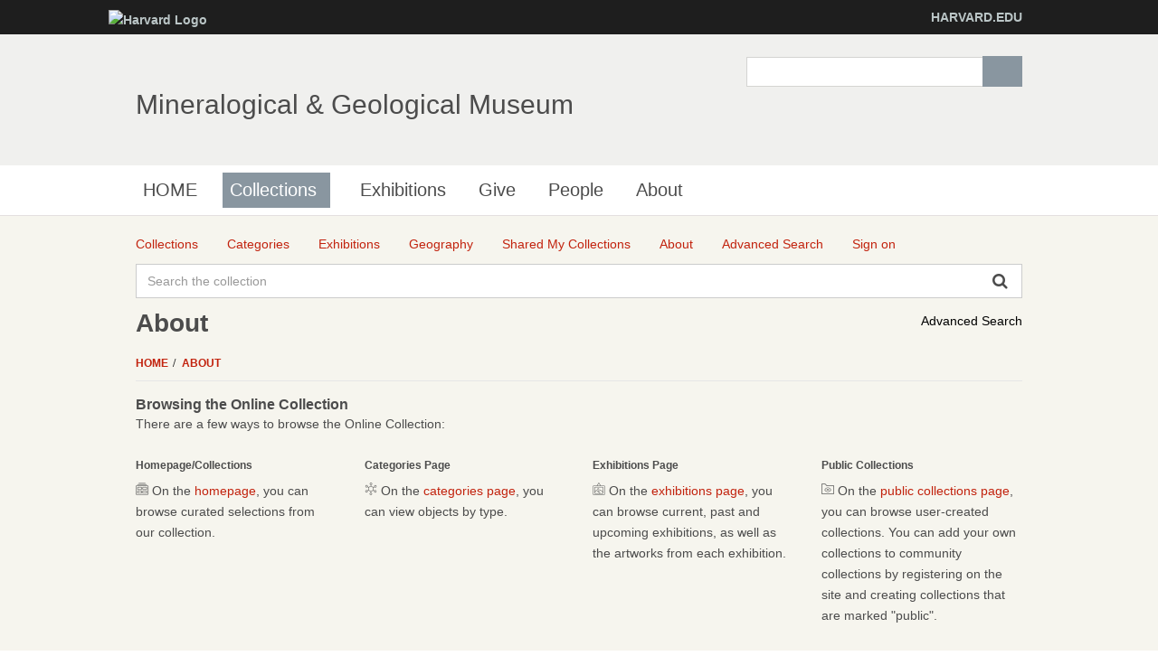

--- FILE ---
content_type: text/html;charset=UTF-8
request_url: http://minecat.rc.fas.harvard.edu/about;jsessionid=0441CBB8F457BF8C890C17CA2F9C6707
body_size: 9223
content:
<!DOCTYPE html><!--[if IEMobile 7]><html class="iem7"  lang="en" dir="ltr"><![endif]--><!--[if lte IE 6]><html class="lt-ie9 lt-ie8 lt-ie7"  lang="en" dir="ltr"><![endif]--><!--[if (IE 7)&(!IEMobile)]><html class="lt-ie9 lt-ie8"  lang="en" dir="ltr"><![endif]--><!--[if IE 8]><html class="lt-ie9"  lang="en" dir="ltr"><![endif]--><!--[if (gte IE 9)|(gt IEMobile 7)]><!--><html data-debug-enabled="true" data-locale="en" lang="en" xmlns="http://www.w3.org/1999/xhtml"><!--<![endif]--><head><meta content="Apache Tapestry Framework (version 5.4.1)" name="generator"><meta charset="utf-8"><meta content="IE=edge" http-equiv="X-UA-Compatible"><meta content="width=device-width, initial-scale=1, maximum-scale=1" name="viewport"><title>About – Mineralogical &amp; Geological Museum</title><!--
    Bootstrap Skeleton contains the grid system and some utilities used by eMuseum, like Print Media, Responsive utilities,
    alerts, modal, tabs, inputs - use instead of main bootstrap for more basic styles
    --><link media="screen" type="text/css" href="/assets/meta/zca5eaef1/css/bootstrap-skeleton.css" rel="stylesheet"><link media="screen" type="text/css" href="/assets/meta/z6b8c3a8d/css/core/emuseum-core.css" rel="stylesheet"><link media="screen" type="text/css" href="/assets/meta/zd2607af9/css/skeleton.css" rel="stylesheet"><link media="screen" type="text/css" href="/assets/meta/zf42da959/font-awesome/css/font-awesome.min.css" rel="stylesheet"><!-- <link rel="stylesheet" href="${asset:css/emuseum.css}" type="text/css" media="screen"/>--><!-- MGMH CSS --><link media="all" href="/assets/meta/zef39319d/extras/css_xE-rWrJf-fncB6ztZfd2huxqgxu4WO-qwma6Xer30m4.css" rel="stylesheet" type="text/css"><link media="all" href="/assets/meta/zb3dbc69d/extras/css_NtdB4k36mtdYkIkKrJpzlU9f_S4AukxJDgK0iwAFjes.css" rel="stylesheet" type="text/css"><link media="all" href="/assets/meta/zd451f6e4/extras/css_63OdsI9_Q3i22nB4PLMhHEM0i98vUxOGuXeSgp_nleo.css" rel="stylesheet" type="text/css"><link media="screen" href="/assets/meta/z2cbee957/extras/css_h-uEOJ_Vsw-5IwSBxkmeWyGAz8-WA0MBIzuHXoLjaCg.css" rel="stylesheet" type="text/css"><link media="print" href="/assets/meta/z9800b3f5/extras/css_dW-aNNrctRhQNc-KECjtQd0PxuW-h19IEum-TX2MeEk.css" rel="stylesheet" type="text/css"><link media="all" href="/assets/meta/z19cb77a0/extras/css_uaIDKcYMUK5osSQXuirpr3ZleXtnnpBN-eiECm7N0M0.css" rel="stylesheet" type="text/css"><link media="all" href="/assets/meta/z675773d1/extras/slate.css" rel="stylesheet" type="text/css"><link media="all" href="/assets/meta/zb042bee2/extras/responsive.slate.css" rel="stylesheet" type="text/css"><!--[if lte IE 8]>
	<script type="text/javascript">
	  var os_c = document.createElement;os_c('header');os_c('nav');os_c('section');os_c('article');os_c('aside');os_c('footer');os_c('hgroup');os_c('figure');
	</script>
	<![endif]--><link media="screen" type="text/css" href="/assets/meta/z9d0d4f48/css/custom.css" rel="stylesheet"><link type="text/css" href="/assets/meta/za20b2d05/css/print.css" rel="stylesheet"><meta content="emuseum" name="keywords"><meta content="About" name="tapestry-page-name"><!--[if IE 9]><style type="text/css">.pageloading-mask{opacity:0.25;}</style><![endif]--><!--[if lt IE 9]><style type="text/css">.pageloading-mask{filter:alpha(opacity=25);}</style><![endif]--><link type="text/css" rel="stylesheet" href="/assets/meta/za5639df9/tapestry5/tapestry.css"><link type="text/css" rel="stylesheet" href="/assets/meta/ze8a5779c/tapestry5/exception-frame.css"><link type="text/css" rel="stylesheet" href="/assets/meta/zceffa0e4/tapestry5/tapestry-console.css"><link type="text/css" rel="stylesheet" href="/assets/meta/z7cd0b108/tapestry5/tree.css"></head><body data-page-initialized="false" class="html not-front not-logged-in one-sidebar sidebar-first page-node page-node- page-node-239911 node-type-page og-context og-context-node og-context-node-237566  navbar-on emuseum contentHeader about-page  emuseumBreadcrumbs"><script type="text/javascript">document.write("<div class=\"pageloading-mask\"><div></div></div>");</script><div id="skip-link"><a tabindex="1" class="element-invisible element-focusable" href="#main-content">Skip to main content</a></div><div class="page_wrap" id="page_wrap"><!--REGION TO HOUSE RESPONSIVE MENU. OTHER CONTENT CAN'T BE PLACED HERE--><div class="responive-menu-container clearfix"><ul class="mobile-buttons num-links-3"><li class="link-count-mobi-main first"><a data-target="#block-os-primary-menu" href="#"><span class="icon-menu" aria-hidden="true"></span></a></li><li class="link-count-mobi-util"><a data-target="#block-os-quick-links, #block-os-secondary-menu, #header .os-custom-menu" href="#"><span class="icon-plus" aria-hidden="true"></span><span class="move">Utility Menu</span></a></li><li class="link-count-mobi-search last"><a data-target="#block-os-search-db-site-search, #block-boxes-solr-search-box" href="#"><span class="icon-search3" aria-hidden="true"></span><span class="move">Search</span></a></li></ul></div><!--FLEXIBLE ADMIN HEADER FOR USE BY SELECT GROUPS USING OS--><div id="branding_header"><div class="branding-container clearfix"><div class="branding-left"><a href="http://www.harvard.edu"><img alt="Harvard Logo" height="32" width="235" src="https://mgmh.fas.harvard.edu/profiles/openscholar/themes/hwpi_basetheme/images/harvard-logo.png"></a></div><div class="branding-right"><a href="http://www.harvard.edu">HARVARD.EDU</a></div></div></div><div class="container page os_pages-section-239911 header-main header-right content-top footer" id="page"><div id="page-wrapper"><!--header regions beg--><header role="banner" class="clearfix" id="header"><div id="header-container"><div class="at-panel gpanel panel-display three-col clearfix" id="header-panels"><div class="region region-header-second"><div class="region-inner clearfix"><div delta="site_info" module="boxes" class="block block-boxes block-boxes-os_boxes_site_info no-title" id="block-boxes-site-info"><div class="block-inner clearfix"><div class="block-content content"><div class="boxes-box" id="boxes-box-site_info"><div class="boxes-box-content"><h1><a href="https://mgmh.fas.harvard.edu/">Mineralogical &amp; Geological Museum</a></h1><p></p></div></div></div></div></div></div></div><div class="region region-header-third"><div class="region-inner clearfix"><div delta="solr_search_box" module="boxes" class="block block-boxes block-boxes-os_search_solr_search_box no-title" id="block-boxes-solr-search-box"><div class="block-inner clearfix"><div class="block-content content"><div class="boxes-box" id="boxes-box-solr_search_box"><div class="boxes-box-content"><form accept-charset="UTF-8" id="search-block-form" method="post" action="https://mgmh.fas.harvard.edu/collections"><div><div class="container-inline"><div class="form-item form-type-textfield form-item-search-block-form"><label for="edit-search-block-form--2" class="element-invisible">Search </label><input class="form-text" maxlength="128" size="15" value="" name="search_block_form" id="edit-search-block-form--2" type="search" title="Enter the terms you wish to search for."></div><div id="edit-actions" class="form-actions form-actions form-wrapper"><input class="form-submit" value="Search" name="op" id="edit-submit" type="submit"></div><input value="form-z9ZS88Mq0WD9HluVBr1m4389Syhk-TFALvluwydcRXc" name="form_build_id" type="hidden"><input value="os_solr_search_box___solr_search_box" name="form_id" type="hidden"></div></div></form></div></div></div></div></div></div></div></div></div></header><!--header regions end--><!--main menu region beg--><div class="nav region-menu-bar clearfix" id="menu-bar"><nav delta="primary-menu" module="os" class="block block-os no-title menu-wrapper menu-bar-wrapper clearfix" id="block-os-primary-menu"><ul id="nice-menu-primary-menu" class="nice-menu nice-menu-down nice-menu-primary-menu"><li class="menu-900 menu-path-front  first   odd  "><a href="https://mgmh.fas.harvard.edu/">HOME</a></li><li class="menu-13501 menuparent  menu-path-node-239911   even   active-trail"><a class="active active" title="" href="https://mgmh.fas.harvard.edu/collections">Collections</a><span class="open-submenu"></span><ul><li class="menu-14367 menuparent  menu-path-node-258616  first   odd  "><a title="" href="https://mgmh.fas.harvard.edu/areas-collection">Areas of the Collection</a><span class="open-submenu"></span><ul><li class="menu-13947 menu-path-node-239916  first   odd  "><a title="" href="https://mgmh.fas.harvard.edu/mineral-and-gem-collection">Mineral and Gem Collection</a></li><li class="menu-13948 menu-path-node-239921   even  "><a title="" href="https://mgmh.fas.harvard.edu/rock-and-ore-collecion">Rock and Ore Collecion</a></li><li class="menu-13949 menu-path-node-239926   odd  "><a title="" href="https://mgmh.fas.harvard.edu/meteorite-collection">Meteorite Collection</a></li><li class="menu-13950 menu-path-node-239931   even   last "><a title="" href="https://mgmh.fas.harvard.edu/eps-teaching-collection">EPS Teaching Collection</a></li></ul></li><li class="menu-14371 menuparent  menu-path-node-258611   even  "><a title="" href="https://mgmh.fas.harvard.edu/request-material">Request Material</a><span class="open-submenu"></span><ul><li class="menu-14369 menu-path-node-258626  first   odd  "><a title="" href="https://mgmh.fas.harvard.edu/Analytical%20Sampling">Analytical Sampling</a></li><li class="menu-14370 menu-path-node-258631   even  "><a title="" href="https://mgmh.fas.harvard.edu/Image%20Requests">Image Requests</a></li><li class="menu-14491 menu-path-node-260811   odd   last "><a title="" href="https://mgmh.fas.harvard.edu/loan-requests">Loan Requests</a></li></ul></li><li class="menu-14368 menu-path-node-258621   odd   last "><a title="" href="https://mgmh.fas.harvard.edu/search-collection">Search the Collection</a></li></ul></li><li class="menu-14372 menu-path-node-253116   odd  "><a title="" href="https://mgmh.fas.harvard.edu/Exhibitions">Exhibitions</a></li><li class="menu-14366 menu-path-node-258601   even  "><a title="" href="https://mgmh.fas.harvard.edu/give">Give</a></li><li class="menu-902 menu-path-people   odd  "><a href="https://mgmh.fas.harvard.edu/people">People</a></li><li class="menu-13385 menuparent  menu-path-node-237571   even   last "><a href="https://mgmh.fas.harvard.edu/about">About</a><span class="open-submenu"></span><ul><li class="menu-14598 menu-path-node-265561  first   odd  "><a title="" href="https://mgmh.fas.harvard.edu/history">History</a></li><li class="menu-13502 menu-path-node-239906   even  "><a title="" href="https://mgmh.fas.harvard.edu/careers">Careers</a></li><li class="menu-14083 menu-path-node-253051   odd   last "><a title="" href="https://mgmh.fas.harvard.edu/frequently-asked-questions">Frequently Asked Questions</a></li></ul></li></ul></nav></div><!--main menu region end--><!-- CONTENT HERE --><div class="clearfix" id="columns"><!-- eMuseum CONTENT HERE --><div class="emuseum-container"><div id="emuseum-menu-toggle">Collections Menu<i class="fa fa-angle-down"></i></div><nav id="emuseum-menu"><ul><li><a title="Collections" href="/collections;jsessionid=DBB09C9DB58CB6118EDE4B5B8EE43836"><i class="emuseum-icon emuseum-icon-collections"></i><span>Collections</span></a></li><li><a title="Categories" href="/categories;jsessionid=DBB09C9DB58CB6118EDE4B5B8EE43836"><i class="emuseum-icon emuseum-icon-categories"></i><span>Categories</span></a></li><li><a title="Exhibitions" href="/exhibitions;jsessionid=DBB09C9DB58CB6118EDE4B5B8EE43836"><i class="emuseum-icon emuseum-icon-exhibitions"></i><span>Exhibitions</span></a></li><li><a title="Geography" href="/vocabularies/thesaurus;jsessionid=DBB09C9DB58CB6118EDE4B5B8EE43836"><i class="emuseum-icon emuseum-icon-vocabularies"></i><span>Geography</span></a></li><li><a title="Shared My Collections" href="/mycollections/public;jsessionid=DBB09C9DB58CB6118EDE4B5B8EE43836"><i class="emuseum-icon emuseum-icon-shared-collections"></i><span>Shared My Collections</span></a></li><li class="active"><a title="About" href="/about;jsessionid=DBB09C9DB58CB6118EDE4B5B8EE43836"><i class="emuseum-icon emuseum-icon-about"></i><span>About</span></a></li><li><a title="Advanced Search" href="/advancedsearch;jsessionid=DBB09C9DB58CB6118EDE4B5B8EE43836"><i class="emuseum-icon emuseum-icon-search"></i><span>Advanced Search</span></a></li><li><a title="Sign on" href="/users/login;jsessionid=DBB09C9DB58CB6118EDE4B5B8EE43836?from=%252Fabout"><i class="emuseum-icon emuseum-icon-login"></i>Sign on
</a></li></ul></nav><!-- <div t:type="poweredBy"></div>--><!-- <div t:type="logo">LOGO</div> --><div id="emuseum-quicksearch-wrap"><div id="emuseum-quicksearch"><form accept-charset="UTF-8" action="/about.layout.quicksearchform.searchform;jsessionid=DBB09C9DB58CB6118EDE4B5B8EE43836" method="post" id="searchForm"><input value="XLZcL8j+2i64UlIinyHZhUuepzs=:H4sIAAAAAAAAAFvzloG1XJtBwzEpv7TEKiexEkjpFZZmJmcXpyYWJWek5RflIvMZiosYTPOL0vUSCxKTM1L1ShILUotLiipN9ZLzi1JzMpP0khKLU/Uck4CCicklbpmpOSkqwaklpQWqoYe5H4oe/8PEwOjDwJ2cn1dSlJ/jl5ibWsIg5JOVWJaon5OYl64fXFKUmZduXVFQwsCNZC+pbnQk1Y0BRfnJqcXFwaVJuZnFxZn5eYfXpZikfZt3jomBoaKgXI1BGa/1xSB9JSCbHfDanJyfW5Cfl5pXUqwHtqoE0+KZwZ8kt25pcWZiYPJh4EjOyQSq9kwpZKgDB1xqTmouUAAUcGAhUEBxQGyPN0BiAgBmV33L2QEAAA==" name="t:formdata" type="hidden"><input tabindex="1" placeholder="Search the collection" aria-label="Keyword Search" id="quicksearch" class="form-control" name="quicksearch" type="text"><input alt="Search" value="►" id="submit_0" class="butgo" data-submit-mode="normal" name="submit_0" type="submit"><i class="fa fa-search"></i></form></div></div><a id="advancedsearch-link" href="/advancedsearch;jsessionid=DBB09C9DB58CB6118EDE4B5B8EE43836">Advanced Search</a><!-- Title --><h1 class="">About</h1><!-- Breadcrumbs --><ul id="breadcrumb"><li><a href="/">
Home
</a></li><li><a href="/about;jsessionid=DBB09C9DB58CB6118EDE4B5B8EE43836">About</a></li></ul><!-- Can replace section with client's main content container, but keep "emuseum-content" class for filter positioning --><section class="emuseum-content"><!-- The content header shows unless set to "false" in page template. --><div id="content-header"><div class="container-fluid"><!-- Show page specific header content if set --></div></div><!-- Mobile Title --><!-- Browsing tips --><div class="help-block-row"><h3>Browsing the Online Collection</h3><p>There are a few ways to browse the Online Collection:</p><div class="row help-blocks"><div class="col-lg-3 col-md-4 col-sm-12 help-block"><h5>Homepage/Collections</h5><p><i class="emuseum-icon emuseum-icon-collections"></i> On the <a href="/collections">homepage</a>, you can browse curated selections from our collection.</p></div><div class="col-lg-3 col-md-4 col-sm-12 help-block"><h5>Categories Page</h5><p><i class="emuseum-icon emuseum-icon-categories"></i> On the <a href="/categories">categories page</a>, you can view objects by type.</p></div><div class="col-lg-3 col-md-4 col-sm-12 help-block"><h5>Exhibitions Page</h5><p><i class="emuseum-icon emuseum-icon-exhibitions"></i> On the <a href="/exhibitions">exhibitions page</a>, you can browse current, past and upcoming exhibitions, as well as the artworks from each exhibition.</p></div><div class="col-lg-3 col-md-4 col-sm-12 help-block"><h5>Public Collections</h5><p><i class="emuseum-icon emuseum-icon-shared-collections"></i> On the <a href="/mycollections/public">public collections page</a>, you can browse user-created collections. You can add your own collections to community collections by registering on the site and creating collections that are marked "public".</p></div><div class="col-lg-3 col-md-4 col-sm-12 help-block"><h5>Thesaurus and Terms</h5><p><i class="emuseum-icon emuseum-icon-vocabularies"></i> On the <a href="/vocabularies/thesaurus">thesaurus page</a>, you can browse structured vocabularies to find objects with specific keywords. You can also see these terms when viewing a search result in detail. Click on these terms to browse other objects linked to this term.</p></div></div></div><!--  Search Tips --><div class="help-block-row"><h3>Searching the Online Collection</h3><div class="row help-blocks"><div class="col-lg-6 col-md-6 col-sm-12 help-block"><h5>Quick Search/Advanced Search</h5><p>Enter keywords or names in the search box (Quick Search) to find objects or other records in our collection. To search on specific criteria, you can use the advanced search to search within certain data fields. You can search using multiple criteria, such as the term "portrait" in the title + a date range of "1800-1900". If you are not getting any results with advanced search, try broadening your search by removing criteria.</p></div><div class="col-lg-6 col-md-6 col-sm-12 help-block"><h5>Search Tips</h5><ul><li>You can use an * (asterisk) as a wildcard in searches, to match partial terms (e.g. draw* will return results for draw, drawn, drawings, etc.)</li><li>Use quotation marks to get more exact results - e.g. John Doe will return any results with John or Doe, but "John Doe" will return results with this exact phrase.</li></ul></div></div></div><!-- Viewing Tips --><div class="help-block-row"><h3>Viewing Search Results</h3><div class="row help-blocks"><div class="col-lg-6 col-md-6 col-sm-12 help-block"><h5>Types of Results</h5><p>There are different types of search results, such as object records and people records. When there is more than one type of result, you can click on these different tabs to view different types of records.</p></div><div class="col-lg-6 col-md-6 col-sm-12 help-block"><h5>GRID/LIST VIEWS</h5><p><div><i class="fa fa-th-large"></i> <i class="fa fa-th-list"></i></div> You can view a set of results in an image grid or list view. Use the dropdown to switch between different types of views.</p></div><div class="col-lg-6 col-md-6 col-sm-12 help-block"><h5>Filter Panel</h5><p><i class="fa fa-filter"></i> You can refine a result set by opening the filter panel and using filters to narrow down results. For example, you can filter to see only works that have images within any result set. You can also clear each filter to revert to a larger result set, or clear all filters to get to your original result set.</p></div><div class="col-lg-6 col-md-6 col-sm-12 help-block"><h5>Collect Panel</h5><p><i class="emuseum-icon emuseum-icon-collect"></i> Once you've registered an account on the site, you can create your own collection sets and add artworks to them. You can multi-select artworks on each page by clicking the  symbol, and this will open the collect panel. Click the "add" button to choose which collection to add the selected objects. You can also drag images into each collection set to add artworks.</p></div><div class="col-lg-6 col-md-6 col-sm-12 help-block"><h5>Info Panel</h5><p><i class="fa fa-info"></i> The info panel, when available, contains additional information related to a search or set of objects.</p></div></div></div><!-- Images Tips --><div class="help-block-row"><h3>Images</h3><div class="row help-blocks"><div class="col-lg-4 col-md-4 col-sm-12 help-block"><h5>Why is an image shown as not available?</h5><p>An image may be shown as not available if it is not yet available in our database, or if it cannot be displayed for copyright reasons.</p></div><!-- 
            <div class="col-lg-4 col-md-4 col-sm-12">
                <h5><span t:type="inserttext" t:value="message:filter-header" /></h5>
                <p><span t:type="inserttext" t:value="message:filter-text" /></p>
            </div>
            --></div></div><!-- Thesaurus Tips --><div class="help-block-row"><h3>Thesaurus</h3><div class="row help-blocks"><div class="col-lg-6 col-md-6 col-sm-12 help-block"><h5>What is the Thesaurus Page?</h5><p>The <a href="/vocabularies/thesaurus">Thesaurus page</a> allows you to browse the online collection through linked keywords. Objects in the collection are linked to terms from <a href="http://www.getty.edu/research/tools/vocabularies/">The Getty Vocabularies</a> and other authorities, which contain structured terminology for art and archival collections. </p></div><div class="col-lg-6 col-md-6 col-sm-12 help-block"><h5>How Do I Browse Using the Thesaurus?</h5><p>To select a thesaurus, click the dropdown for more options. In the thesaurus tree view, you can expand or collapse levels by clicking the triangle symbol. Clicking on any term in the tree will show a preview of objects in the collection which are associated with the term. To view all objects with this term as a search result, click the "View all" button in the right panel. <br/><br/> You can also click on terms in the detail view, which will jump to the associated branch in the thesaurus and show you other objects with this term.</p></div></div></div><!-- My Collections Page Tips --><div class="help-block-row"><h3>My Collections</h3><div class="row help-blocks"><div class="col-lg-4 col-md-4 col-sm-12 help-block"><h5>What Are My Collections?</h5><p>My Collections allows you to create your own collections from the artworks available on this site. You can share your collections with others, or create groups of artworks for your own viewing (My Collections are private by default). <br/><br/> You can optionally add a description for each collection set, or add notes to individual artworks.</p></div><div class="col-lg-4 col-md-4 col-sm-12 help-block"><h5>How Do I Use My Collections?</h5><p>To use My Collections, you must first register an account. Once you have completed registration, you can start creating collection sets and adding artworks to them. You can add artworks to your collection set by clicking on the star symbol while viewing objects, and selecting which collection set to add the artwork(s). You can also open the <i class="emuseum-icon emuseum-icon-collect"></i> Collect Panel and drag images into the collections you've created.</p></div><div class="col-lg-4 col-md-4 col-sm-12 help-block"><h5>How Do I Share a Collection With Someone Else?</h5><p>If you mark your collection set public, this collection will be visible to others in the "Community Collections" section. The option to mark a collection as public is available when you edit your collection. <br/><br/> You can also view your collection set and copy the url link to share these objects with others. You can view your collection sets by logging in and going to the "My Collections" page or by opening the Collect panel.</p></div></div></div><!-- <t:delegate to="topRegion" />--></section></div><!-- end emuseum-content --></div><!-- end Columns --><!-- FOOTER START --><!--footer region beg--><footer role="contentinfo" class="clearfix" id="footer"><!-- Three column 3x33 Gpanel --><div class="at-panel gpanel panel-display footer clearfix"><div class="region region-footer"><div class="region-inner clearfix"><div delta="secondary-menu" module="os" class="block block-os no-title" id="block-os-secondary-menu"><div class="block-inner clearfix"><div class="block-content content"><ul class="menu clearfix"><li class="first leaf menu-depth-1 menu-item-14081"><a title="" href="https://mgmh.fas.harvard.edu/privacy-statement">Privacy Statement</a></li><li class="last leaf menu-depth-1 menu-item-14082"><a title="" href="https://mgmh.fas.harvard.edu/rights-and-permissions">Rights and Permissions</a></li></ul></div></div></div></div></div></div><!--footer region end--><div id="powerby-login"><a class="footer-login" href="/user?destination=collections%3Fadmin_panel%3D1%26login%3D1">Admin Login</a><div id="powered-by"><a href="https://theopenscholar.org">OpenScholar</a></div></div></footer></div><!-- end page wrapper --></div><!-- end #page --></div><div id="extradiv"></div><!--FLEXIBLE ADMIN FOOTER FOR USE BY SELECT GROUPS USING OS--><div id="branding_footer"><div class="branding-container"><div class="copyright"><span class="harvard-copyright">Copyright © 2017 The President and Fellows of Harvard College</span> | <a href="http://accessibility.harvard.edu/">Accessibility</a> | <a href="http://www.harvard.edu/reporting-copyright-infringements">Report Copyright Infringement</a></div></div></div><script src="/assets/meta/zd17406b5/extras/respond.min.js"></script><script src="/assets/meta/z59689eb8/extras/js_cgjO1cR9EpO0BVXdJ1WoW_zBsTf5LchFQGc-6A90gGk.js"></script><script>
jQuery.extend(Drupal.settings, {
"basePath": "\/",
"pathPrefix": "",
"ajaxPageState": {
"theme": "hwpi_classic",
"theme_token": "u89wns-JWXOf1F51rjRQ7BfQ_7BSE0G6vKGhVPk3F_0"
},
"colorbox": {
"opacity": "0.85",
"current": "{current} of {total}",
"previous": "\u00ab Prev",
"next": "Next \u00bb",
"close": "Close",
"maxWidth": "98%",
"maxHeight": "98%",
"fixed": true,
"mobiledetect": true,
"mobiledevicewidth": "480px"
},
"jcarousel": {
"ajaxPath": "https:\/\/mgmh.fas.harvard.edu\/jcarousel\/ajax\/views"
},
"urlIsAjaxTrusted": {
"\/collections": true,
"https:\/\/mgmh.fas.harvard.edu\/search\/site": true
},
"spaces": {
"id": "237566",
"path": "Mineralogical \u0026 Geological Museum"
},
"os_ga": {
"trackOutbound": 1,
"trackMailto": 1,
"trackDownload": 1,
"trackDownloadExtensions": "7z|aac|arc|arj|asf|asx|avi|bin|csv|docx?|exe|flv|gif|gz|gzip|hqx|jar|jpe?g|js|mp(2|3|4|e?g)|mov(ie)?|msi|msp|pdf|phps|png|ppt|qtm?|ra(m|r)?|sea|sit|tar|tgz|torrent|txt|wav|wma|wmv|wpd|xlsx?|xml|z|zip",
"trackNavigation": 1
},
"nice_menus_options": {
"delay": 800,
"speed": "slow"
},
"ogContext": {
"groupType": "node",
"gid": "237566"
},
"password": {
"strengthTitle": "Password compliance:"
},
"type": "setting"
});
</script><script src="/assets/meta/za96aa148/extras/js_u0roDb2tjDPmu_YLW2X5ykM7iXnIJ1h2-fFpqhVKGYA.js"></script><script src="/assets/meta/zdf85e6ba/extras/js_wO_aURTM1ky_sYXCWhmaeXepB0RixVm4CcG65-7kNGo.js"></script><script>
window.CKEDITOR_BASEPATH = '/profiles/openscholar/libraries/ckeditor/'
</script><!--
    <script>
        var _gaq = _gaq || [];
        _gaq.push(["_setAccount", "UA-17689007-1"]);
        _gaq.push(["_trackPageview"]);
        _gaq.push(['_setCustomVar', 1, 'Site homepage', 'https://mgmh.fas.harvard.edu/', 3]);
        _gaq.push(["_setAccount", "UA-69479791-1"]);
        _gaq.push(["_trackPageview"]);
        (function() {
            var ga = document.createElement("script");
            ga.type = "text/javascript";
            ga.async = true;
            ga.src = ("https:" == document.location.protocol ? "https://ssl" : "http://www") + ".google-analytics.com/ga.js";
            var s = document.getElementsByTagName("script")[0];
            s.parentNode.insertBefore(ga, s);
        })();
        var addthis_config = {
            data_ga_social: true,
            data_ga_property: "UA-69479791-1"
        };
    </script>
    --><script src="/assets/meta/z17460db7/extras/js_4Y10iciSrVdeg1y3GMDacfdSD2jk1OxZrkD5wFNxA50.js"></script><script src="//cdnjs.cloudflare.com/ajax/libs/mathjax/2.7.1/MathJax.js?config=TeX-MML-AM_CHTML"></script><script src="/assets/meta/z56e874e1/extras/js_DWKKUd8IeQ67FVDRJbW9zcKO5MT87ZGMbV32ROSOQBU.js"></script><script src="/assets/meta/zbbf994f9/extras/js_fTAkW2arPREh1qTGQbXWb_xZppoVtMkhnSAAKQlcZ-k.js"></script><script type="text/javascript">
var a2a_config = a2a_config || {};
a2a_config.onclick = 1;
</script><script src="https://static.addtoany.com/menu/page.js" async="async"></script><!-- Google Analytics -->
<script>
(function(i,s,o,g,r,a,m){i['GoogleAnalyticsObject']=r;i[r]=i[r]||function(){
(i[r].q=i[r].q||[]).push(arguments)},i[r].l=1*new Date();a=s.createElement(o),
m=s.getElementsByTagName(o)[0];a.async=1;a.src=g;m.parentNode.insertBefore(a,m)
})(window,document,'script','https://www.google-analytics.com/analytics.js','ga');

ga('create', 'UA-120122299-1', 'auto');
ga('send', 'pageview');
</script>
<!-- End Google Analytics --><script type="text/javascript">var require = {
  "waitSeconds" : 300,
  "shim" : {
    "t5/core/typeahead" : [
      "jquery"
    ]
  },
  "baseUrl" : "/modules.gz"
};
</script><script src="/assets/meta/z7010d93f/tapestry5/require.js" type="text/javascript"></script><script src="/assets/meta/z8f1eb79c/tapestry5/underscore-1.8.3.js" type="text/javascript"></script><script src="/assets/meta/z8c546d97/tapestry5/jquery.js" type="text/javascript"></script><script type="text/javascript">require(["t5/core/pageinit"], function(pi) { pi([
  "/assets/meta/z85c3d64d/js/emuseum.js"
], [
  "emuseum/IsoGrid",
  "t5/core/forms"
]); });</script></body></html>